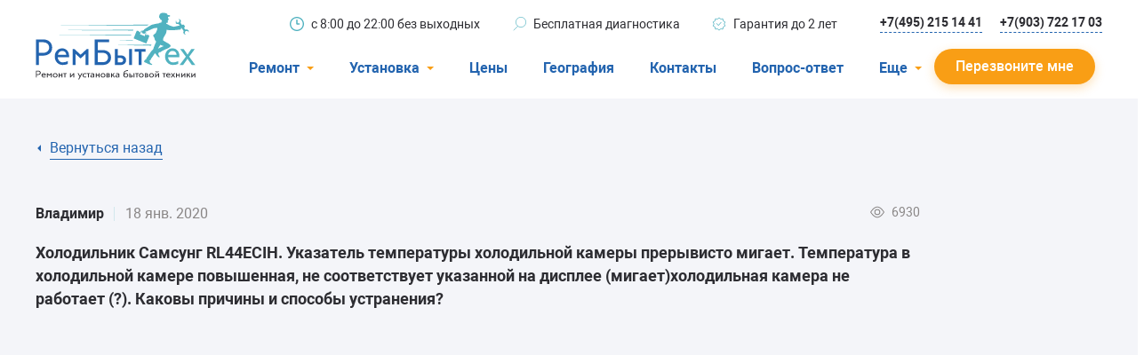

--- FILE ---
content_type: text/html; charset=utf-8
request_url: https://rembitteh.ru/ask-answer/107362/
body_size: 16652
content:
<!DOCTYPE html>
<html lang="ru">
<head>
    <meta charset="utf-8" />
    <meta name="viewport" content="width=device-width, initial-scale=1.0" />
    <title>Холодильник Samsung RL-44 ECIH мигает индикатор температуры холодильника, температура повышена. Что могло произойти? | РемБытТех</title>
    <meta name="keywords" content="" />
    <meta name="description" content="Владимир, добрый вечер. Samsung RL-44 ECIH - двухкамерный холодильник, с электронным управлением, с одним компрессором и системой Full No Frost. Мигание темпера..." />
    <meta property="og:title" content="Холодильник Samsung RL-44 ECIH мигает индикатор температуры холодильника, температура повышена. Что могло произойти? | РемБытТех">
    <meta property="og:type" content="website">
    <meta property="og:url" content="https://rembitteh.ru/ask-answer/107362/">
    <meta property="og:image" content="https://files.rembitteh.ru/static/logo/logo.png">
    <meta property="og:description" content="Владимир, добрый вечер. Samsung RL-44 ECIH - двухкамерный холодильник, с электронным управлением, с одним компрессором и системой Full No Frost. Мигание темпера...">
    <meta property="og:site_name" content="РемБытТех">
    <link rel="apple-touch-icon" sizes="180x180" href="https://files.rembitteh.ru/static/favicon/favicon_180.png">
    <link rel="icon" type="image/png" sizes="32x32" href="https://files.rembitteh.ru/static/favicon/favicon_32.png">
    <link rel="icon" type="image/png" sizes="16x16" href="https://files.rembitteh.ru/static/favicon/favicon_16.png">
    <link rel="icon" type="image/png" sizes="120x120" href="https://files.rembitteh.ru/static/favicon/favicon_120.png">
    <link rel="shortcut icon" href="https://files.rembitteh.ru/static/favicon/favicon.ico">
    <link rel="preload" href="/dist/fonts/roboto/Roboto.woff2" as="font" type="font/woff2" crossorigin="anonymous" />
    <link rel="preload" href="/dist/fonts/roboto/Robotobold.woff2" as="font" type="font/woff2" crossorigin="anonymous" />
    <link rel="preload" href="/dist/fonts/roboto/Robotomedium.woff2" as="font" type="font/woff2" crossorigin="anonymous" />
    <link rel="preload" href="/dist/style/main.css" as="style" />
    <link rel="preload" href="/dist/js/main.js" as="script" />
    <link rel="stylesheet" href="/dist/style/main.css" />
    
        <link rel="canonical" href="https://rembitteh.ru/ask-answer/107362/" />
    
    <script type="application/ld+json">
        {"@context":"https://schema.org","@type":"WebPage","name":"Холодильник Samsung RL-44 ECIH мигает индикатор температуры холодильника, температура повышена. Что могло произойти?","url":"https://rembitteh.ru/ask-answer/107362/","dateCreated":"2020-01-18","dateModified":"2021-05-02"}
    </script>


    
    <script type="application/ld+json">
        {"@context":"https://schema.org","@type":"QAPage","mainEntity":{"@type":"Question","name":"Холодильник Samsung RL-44 ECIH мигает индикатор температуры холодильника, температура повышена. Что могло произойти?","author":{"@type":"Person","name":"Владимир"},"comment":[{"@type":"Comment","@id":"https://rembitteh.ru/ask-answer/107362/#365191","creator":{"@type":"Person","name":"Буба"},"dateCreated":"2021-04-30","text":"Здравствуйте! Самостоятельно можно найти эти датчики? Есть возможность сброса кода ошибки? Спасибо!"},{"@type":"Comment","@id":"https://rembitteh.ru/ask-answer/107362/#365192","creator":{"@type":"Person","name":"Мастер"},"dateCreated":"2021-04-30","text":"Буба, сброса ошибок нет. Датчики можно и самому диагностировать и, при желании, заменить.","upvoteCount":0},{"@type":"Comment","@id":"https://rembitteh.ru/ask-answer/107362/#365193","creator":{"@type":"Person","name":"Буба"},"dateCreated":"2021-05-02","text":"Каким образом? Я Вам не конкурент, живу в Казахстане. Холодильник мой. Просто Прошу помочь."},{"@type":"Comment","@id":"https://rembitteh.ru/ask-answer/107362/#365194","creator":{"@type":"Person","name":"Мастер"},"dateCreated":"2021-05-02","text":"Снимаете датчики, измеряете их сопротивление и, при неисправности, заменяете датчики на новые.","upvoteCount":0}],"dateCreated":"2020-01-18","text":"Холодильник Самсунг RL44ECIH. Указатель температуры холодильной камеры прерывисто мигает. Температура в холодильной камере повышенная, не соответствует указанной на дисплее (мигает)холодильная камера не работает (?). Каковы причины и способы устранения?","acceptedAnswer":{"@type":"Answer","url":"https://rembitteh.ru/ask-answer/107362/#365190","author":{"@type":"Person","@id":"https://rembitteh.ru/masters/shainoga_s/","name":"Сергей Шайнога","image":{"@type":"ImageObject","url":"//files.rembitteh.ru/static/new/design/masters/shainoga_s.jpg","caption":"Сергей Шайнога"},"url":"https://rembitteh.ru/masters/shainoga_s/"},"dateCreated":"2020-01-18","text":"Владимир, добрый вечер. Samsung RL-44 ECIH - двухкамерный холодильник, с электронным управлением, с одним компрессором и системой Full No Frost. Мигание температуры указывает, что в камере повышена температура. Это может быть из за частого открытия двери, из за загрузки свежих продуктов, недавно включили, а так же из за поломок. Причиной повышения температуры в холодильной камере, может быть: поломка датчика температуры холодильной камеры, неисправность мотора-вентилятора, поломка в системе оттайки испарителя (датчик оттайки, плавкий предохранитель или нагреватель оттайки), неисправность в плате управления.","upvoteCount":0},"answerCount":1,"downvoteCount":11,"upvoteCount":5}}
    </script>



    

<!-- counter head -->
<link rel="dns-prefetch" href="//mc.yandex.ru/">
<link rel="dns-prefetch" href="//www.google.com/">
<link rel="dns-prefetch" href="//google.com/">
<link rel="dns-prefetch" href="//api-maps.yandex.ru/">
<meta name="google-site-verification" content="7N_-l19ZTpdeQE0Pp1QHMnv2lXMs0l1ISIQp9SJFz24" />
</head>
<body>
    

<!-- counter body -->
<!-- Y counter -->

<!-- /Y counter -->
<div class="ym-counter" data-id="11483296"></div>
    
<header class="header js-header">
    <div class="header__wrapper js-header-wrapper">
        <div class="container">
            <div class="header__row">
                <!--  Button-phone-->
                <div class="header__button-phone button-phone">
                    
<a href="tel:+74952151441" title="Позвонить"> <svg class="button-phone__icon"> <use xlink:href="/dist/img/icons.svg#icon_phone"></use> </svg> </a>
                </div>
                <!--  LOGO-->
                <div class="header__logo">
                    
<a href="/" class="logo">
    <svg class="logo__icon">
        <use xlink:href="/dist/img/icons.svg#icon_logo"></use>
    </svg>
    <svg class="logo__icon-big">
        <use xlink:href="/dist/img/icons.svg#icon_logo-big"></use>
    </svg>
</a>
                </div>
                <!--  TOP INFO-->
                <div class="header__info-about">
                    
<ul class="info-about">
    <li class="info-about__item">
        <svg class="info-about__item-icon">
            <use xlink:href="/dist/img/icons.svg#icon_clock"></use>
        </svg>
        <span>с&nbsp;8:00 до&nbsp;22:00 без выходных</span>
    </li>
    <li class="info-about__item">
        <svg class="info-about__item-icon">
            <use xlink:href="/dist/img/icons.svg#icon_search"></use>
        </svg>
        <span>Бесплатная диагностика</span>
    </li>
    <li class="info-about__item">
        <svg class="info-about__item-icon">
            <use xlink:href="/dist/img/icons.svg#icon_warranty"></use>
        </svg>
        <span>Гарантия до 2 лет</span>
    </li>
</ul>
                </div>
                <!--  PHONE LINKS-->
                <div class="header__links-phone">
                    
<a href="tel:+74952151441" class="header__link link link--dashed link--blue-border">+7(495) 215 14 41</a>
<a href="tel:+79037221703" class="header__link link link--dashed link--blue-border">+7(903) 722 17 03</a>
                </div>
                <!-- MOBILE-MENU-->
                <div class="header__mobile-menu mobile-menu js-mobile-menu">
                    <button type="button" class="mobile-menu__button js-btn-menu" title="Меню">
                        <span class="mobile-menu__button-inner">
                            <span></span>
                            <span></span>
                            <span></span>
                        </span>
                    </button>
                    <div class="mobile-menu__menu">
                        <div class="mobile-menu__inner">
                            <ul class="mobile-menu__list menu-accordion menu-accordion--header js-accordion">
                                    <li class="mobile-menu__menu-item mobile-menu__menu-item--under menu-accordion__item js-accordion__item">
                                        <span class="menu-accordion__label">Ремонт</span>
                                        <div class="menu-accordion__container js-accordion-container">
                                            <ul class="menu js-accordion-container-wrapper">
                                                    <li class="menu__item">
                                                        <a href="/uslugi/remont-holodilnikov/" class="link menu__link">Холодильники</a>
                                                    </li>
                                                    <li class="menu__item">
                                                        <a href="/uslugi/remont-stiralnih-mashin/" class="link menu__link">Стиральные машины</a>
                                                    </li>
                                                    <li class="menu__item">
                                                        <a href="/uslugi/remont-posudomoechnyh-mashin/" class="link menu__link">Посудомоечные машины</a>
                                                    </li>
                                                    <li class="menu__item">
                                                        <a href="/uslugi/remont-televizorov/" class="link menu__link">Телевизоры</a>
                                                    </li>
                                                    <li class="menu__item">
                                                        <a href="/uslugi/ustanovka-i-remont-konditsionerov/" class="link menu__link">Кондиционеры</a>
                                                    </li>
                                                    <li class="menu__item">
                                                        <a href="/uslugi/remont-varochnyh-panelej/" class="link menu__link">Варочные панели</a>
                                                    </li>
                                                    <li class="menu__item">
                                                        <a href="/uslugi/remont-electroplit/" class="link menu__link">Электроплиты</a>
                                                    </li>
                                                    <li class="menu__item">
                                                        <a href="/uslugi/remont-duhovyh-shkafov/" class="link menu__link">Духовные шкафы</a>
                                                    </li>
                                                    <li class="menu__item">
                                                        <a href="/uslugi/remont-morozilnyh-kamer/" class="link menu__link">Морозильные камеры</a>
                                                    </li>
                                                    <li class="menu__item">
                                                        <a href="/uslugi/remont-sushilnyh-mashin/" class="link menu__link">Сушильные машины</a>
                                                    </li>
                                            </ul>
                                        </div>
                                    </li>
                                    <li class="mobile-menu__menu-item mobile-menu__menu-item--under menu-accordion__item js-accordion__item">
                                        <span class="menu-accordion__label">Установка</span>
                                        <div class="menu-accordion__container js-accordion-container">
                                            <ul class="menu js-accordion-container-wrapper">
                                                    <li class="menu__item">
                                                        <a href="/uslugi/ustanovka-stiralnyh-mashin/" class="link menu__link">Стиральные машины</a>
                                                    </li>
                                                    <li class="menu__item">
                                                        <a href="/uslugi/ustanovka-posudomoechnyh-mashin/" class="link menu__link">Посудомоечные машины</a>
                                                    </li>
                                                    <li class="menu__item">
                                                        <a href="/uslugi/ustanovka-konditsionerov/" class="link menu__link">Кондиционеры</a>
                                                    </li>
                                            </ul>
                                        </div>
                                    </li>
                                    <li class="mobile-menu__menu-item menu-accordion__item">
                                        <a href="/price/" class="menu-accordion__label">Цены</a>
                                    </li>
                                    <li class="mobile-menu__menu-item menu-accordion__item">
                                        <a href="/geografiya/" class="menu-accordion__label">География</a>
                                    </li>
                                    <li class="mobile-menu__menu-item menu-accordion__item">
                                        <a href="/contacts/" class="menu-accordion__label">Контакты</a>
                                    </li>
                                    <li class="mobile-menu__menu-item menu-accordion__item">
                                        <a href="/ask-answer/" class="menu-accordion__label">Вопрос-ответ</a>
                                    </li>
                                        <li class="mobile-menu__menu-item menu-accordion__item">
                                            <a href="/o-kompanii/" class="menu-accordion__label">О компании</a>
                                        </li>
                                        <li class="mobile-menu__menu-item menu-accordion__item">
                                            <a href="/warranty/" class="menu-accordion__label">Гарантийный случай</a>
                                        </li>
                                        <li class="mobile-menu__menu-item menu-accordion__item">
                                            <a href="/otzivi-i-predlojeniya/" class="menu-accordion__label">Отзывы</a>
                                        </li>
                                        <li class="mobile-menu__menu-item menu-accordion__item">
                                            <a href="/masters/" class="menu-accordion__label">Мастера</a>
                                        </li>
                                        <li class="mobile-menu__menu-item menu-accordion__item">
                                            <a href="/blog/" class="menu-accordion__label">Блог</a>
                                        </li>
                                        <li class="mobile-menu__menu-item menu-accordion__item">
                                            <a href="/vakansii/" class="menu-accordion__label">Вакансии</a>
                                        </li>
                                        <li class="mobile-menu__menu-item menu-accordion__item">
                                            <a href="/manuals/" class="menu-accordion__label">Инструкции</a>
                                        </li>
                            </ul>
                            <div class="mobile-menu__links">
                                
<a href="tel:+74952151441" class="mobile-menu__link">(495) 215 14 41</a> <a href="tel:+79037221703" class="mobile-menu__link">(903) 722 17 03</a>
                            </div>
                        </div>
                    </div>
                </div>
                <!--MENU-->
                <div class="header__menu">
                    <nav class="nav-menu">
                        <ul class="nav-menu__list">
                                <li class="nav-menu__item nav-menu__item--under">
                                    <div class="nav-menu__item-header">
                                        <span>Ремонт</span>
                                        <svg class="nav-menu__item-icon">
                                            <use xlink:href="/dist/img/icons.svg#icon_triangle"></use>
                                        </svg>
                                    </div>
                                    <div class="nav-menu__inner">
                                        <ul>
                                                <li>
                                                    <a href="/uslugi/remont-holodilnikov/">Холодильники</a>
                                                </li>
                                                <li>
                                                    <a href="/uslugi/remont-stiralnih-mashin/">Стиральные машины</a>
                                                </li>
                                                <li>
                                                    <a href="/uslugi/remont-posudomoechnyh-mashin/">Посудомоечные машины</a>
                                                </li>
                                                <li>
                                                    <a href="/uslugi/remont-televizorov/">Телевизоры</a>
                                                </li>
                                                <li>
                                                    <a href="/uslugi/ustanovka-i-remont-konditsionerov/">Кондиционеры</a>
                                                </li>
                                                <li>
                                                    <a href="/uslugi/remont-varochnyh-panelej/">Варочные панели</a>
                                                </li>
                                                <li>
                                                    <a href="/uslugi/remont-electroplit/">Электроплиты</a>
                                                </li>
                                                <li>
                                                    <a href="/uslugi/remont-duhovyh-shkafov/">Духовные шкафы</a>
                                                </li>
                                                <li>
                                                    <a href="/uslugi/remont-morozilnyh-kamer/">Морозильные камеры</a>
                                                </li>
                                                <li>
                                                    <a href="/uslugi/remont-sushilnyh-mashin/">Сушильные машины</a>
                                                </li>
                                        </ul>
                                    </div>
                                </li>
                                <li class="nav-menu__item nav-menu__item--under">
                                    <div class="nav-menu__item-header">
                                        <span>Установка</span>
                                        <svg class="nav-menu__item-icon">
                                            <use xlink:href="/dist/img/icons.svg#icon_triangle"></use>
                                        </svg>
                                    </div>
                                    <div class="nav-menu__inner">
                                        <ul>
                                                <li>
                                                    <a href="/uslugi/ustanovka-stiralnyh-mashin/">Стиральные машины</a>
                                                </li>
                                                <li>
                                                    <a href="/uslugi/ustanovka-posudomoechnyh-mashin/">Посудомоечные машины</a>
                                                </li>
                                                <li>
                                                    <a href="/uslugi/ustanovka-konditsionerov/">Кондиционеры</a>
                                                </li>
                                        </ul>
                                    </div>
                                </li>
                                <li class="nav-menu__item">
                                    <div class="nav-menu__item-header">
                                        <a href="/price/">Цены</a>
                                    </div>
                                </li>
                                <li class="nav-menu__item">
                                    <div class="nav-menu__item-header">
                                        <a href="/geografiya/">География</a>
                                    </div>
                                </li>
                                <li class="nav-menu__item">
                                    <div class="nav-menu__item-header">
                                        <a href="/contacts/">Контакты</a>
                                    </div>
                                </li>
                                <li class="nav-menu__item">
                                    <div class="nav-menu__item-header">
                                        <a href="/ask-answer/">Вопрос-ответ</a>
                                    </div>
                                </li>
                                <li class="nav-menu__item nav-menu__item--under">
                                    <div class="nav-menu__item-header">
                                        <span>Еще</span>
                                        <svg class="nav-menu__item-icon">
                                            <use xlink:href="/dist/img/icons.svg#icon_triangle"></use>
                                        </svg>
                                    </div>
                                    <div class="nav-menu__inner">
                                        <ul>
                                                <li>
                                                    <a href="/o-kompanii/">О компании</a>
                                                </li>
                                                <li>
                                                    <a href="/warranty/">Гарантийный случай</a>
                                                </li>
                                                <li>
                                                    <a href="/otzivi-i-predlojeniya/">Отзывы</a>
                                                </li>
                                                <li>
                                                    <a href="/masters/">Мастера</a>
                                                </li>
                                                <li>
                                                    <a href="/blog/">Блог</a>
                                                </li>
                                                <li>
                                                    <a href="/vakansii/">Вакансии</a>
                                                </li>
                                                <li>
                                                    <a href="/manuals/">Инструкции</a>
                                                </li>
                                        </ul>
                                    </div>
                                </li>
                        </ul>
                    </nav>
                </div>
                <div class="header__text">
                    
<span>с&nbsp;8:00 до&nbsp;22:00</span> <span>без выходных</span>
                </div>
                <a href="#call-back-popup" class="js-popup-btn header__button btn btn--orange"><span class="btn__text">Перезвоните мне</span></a>
            </div>
        </div>
    </div>

    
<noindex>
<div class="display-none">
    <div id="call-back-popup" class="pop-up js-pop-up">
        <div class="pop-up__wrapper">
            <button type="button" class="pop-up__btn-close js-pop-up-close mfp-close">
                <svg class="pop-up__icon-close">
                    <use xlink:href="/dist/img/icons.svg#icon_close"></use>
                </svg>
            </button>
            <div class="pop-up__container">
                <div class="pop-up__top">
                    <div class="pop-up__title h1">Перезвоните мне</div>
                    <p class="pop-up__text">Для жителей Москвы и Московской области</p>
                    <p class="pop-up__text">Отправляя заявку онлайн, вы&nbsp;получаете скидку&nbsp;10% на&nbsp;ремонт</p>
                </div>
                <div class="form form--query-repairs">
                    <form id="call-request-form" action="/api/CallRequest/Create/" method="post">
                        <div class="form__item">
                            <label class="form__label">
                                <span>Ваше имя</span>
                                <input id="call-request-name" type="text" class="form__input" name="Name" />
                                <span class="form__prompt">Тект ошибки</span>
                            </label>
                        </div>
                        <div class="form__item">
                            <label class="form__label required">
                                <span>Ваш телефон</span>
                                <input id="call-request-phone" type="text" class="form__input js-phone" name="Phone" required />
                                <span class="form__prompt">Тект ошибки</span>
                            </label>
                            <div class="form__note">Чтобы мы&nbsp;могли с&nbsp;вами связаться</div>
                        </div>
                        <div class="form__buttons">
                            <button id="call-request-button" class="btn btn--blue form__button" type="button">Отправить</button>
                            <div class="form__note">
                                Нажимая на&nbsp;кнопку, я&nbsp;даю <a href="/soglasie-na-obrabotku-personalnyh-dannyh/" class="link link--blue">согласие на&nbsp;обработку своих персональных данных</a>
                            </div>
                        </div>
                    <input name="__RequestVerificationToken" type="hidden" value="CfDJ8ISAWRynPndCsKdMlLYu2PcCyLARrGkW37I29B1h92u1YMBLrHDbTxHAj_IHGyksmTo-Z2Qw1ozdsZcZRzuV9sToKPD7i-sVkTEHEZGodxI_16O0nzb7W8X4Ma5SNuY-hGsHYBQ8o_BBZTqf5ODsQBI" /></form>
                </div>
            </div>
        </div>
    </div>
    <div id="callback-popup-msg" class="pop-up js-pop-up ">
        <div class="pop-up__wrapper">
            <button type="button" class="pop-up__btn-close js-pop-up-close mfp-close">
                <svg class="pop-up__icon-close">
                    <use xlink:href="/dist/img/icons.svg#icon_close"></use>
                </svg>
            </button>
            <div class="pop-up__container">
                <div class="pop-up__top">
                    <div class="pop-up__title h1">Ваша заявка отправлена!</div>
                    <p class="pop-up__text">В течение 15 минут менеджер свяжется с Вами.</p>
                </div>
            </div>
        </div>
    </div>
</div>
</noindex>
</header>

    <main class="main main--gray-bg">
        


        <div>
            
<div class="section section--radius-top">
    <div class="section__inner">
        <div class="container">
            <div class="container-small">
                <div class="question-detail">
                    <div class="breadcrumbs breadcrumbs--back">
                        <ul class="breadcrumbs__list">
                            <li class="breadcrumbs__item">
                                <a href="javascript:history.back()" class="breadcrumbs__link">
                                    <svg class="breadcrumbs__link-icon">
                                        <use xlink:href="/dist/img/icons.svg#icon_triangle"></use>
                                    </svg>
                                    <span>Вернуться назад</span>
                                </a>
                            </li>
                        </ul>
                    </div>
                    <ul class="comments-list js-zoom-gallery-comment">
                        <li class="comments-list__item">
                            <div class="comment">
                                <div class="comment__top">
                                    <span class="comment__name">Владимир</span>
                                    <span class="comment__date">18 янв. 2020</span>
                                    <div class="comment__views">
                                        <div class="views">
                                            <svg class="views__icon">
                                                <use xlink:href="/dist/img/icons.svg#icon_eye"></use>
                                            </svg>
                                            <div class="views__amount">6930</div>
                                        </div>
                                    </div>
                                </div>
                                <div class="comment__text">
                                    <strong>Холодильник Самсунг RL44ECIH. Указатель температуры холодильной камеры прерывисто мигает. Температура в холодильной камере повышенная, не соответствует указанной на дисплее (мигает)холодильная камера не работает (?). Каковы причины и способы устранения?</strong>
                                </div>
                                    <div class="comment__videos">
                                                <div class="comment__video">
                                                    <iframe style="max-width: 600px; height: 400px" src="https://www.youtube.com/embed/MHYuj0vESRQ" frameborder="0" allow="accelerometer; autoplay; clipboard-write; encrypted-media; gyroscope; picture-in-picture" allowfullscreen></iframe>
                                                </div>
                                    </div>
                            </div>
                                <div class="question-detail__author">
                                    <div class="author-answer">Отвечает мастер: </div>
                                    <div class="author-description">
                                        <div class="master-item__row">
                                            <div class="master-item__image">
                                                <img data-src="//files.rembitteh.ru/static/new/design/masters/shainoga_s.jpg" alt="">
                                            </div>
                                        </div>
                                        <div class="master-item__description">
                                            <div class="master-item__info">
                                                <div class="master-item__name h3">Шайнога Сергей</div>
                                            </div>
                                            <div class="master-item__qualification">Холодильники, морозильные камеры</div>
                                            <div class="master-item__row">
                                                    <span>Стаж: 11 лет, из них в РемБытТех - 6 лет</span>
                                            </div>
                                        </div>
                                    </div>
                                </div>
                            
<ul class="comments-list">
        <li class="comments-list__item">
            
<div class="comment comment--master" id="365190">
    <div class="comment__top">
            <div class="comment__avatar">
                    <img data-src="/dist/img/picture/master-avatar.svg" alt="" />
            </div>
                <span class="comment__name">Ответ мастера</span>
    </div>
    <div class="comment__text">
Владимир, добрый вечер.<br/><strong>Samsung RL-44 ECIH</strong> - двухкамерный холодильник, с электронным управлением, с одним компрессором и системой Full No Frost. Мигание температуры указывает, что в камере повышена температура. Это может быть из за частого открытия двери, из за загрузки свежих продуктов, недавно включили, а так же из за поломок. Причиной повышения температуры в холодильной камере, может быть:<br/><ul><li>поломка датчика температуры холодильной камеры, </li><li>неисправность мотора-вентилятора, </li><li>поломка в системе оттайки испарителя (датчик оттайки, плавкий предохранитель или нагреватель оттайки), </li><li>неисправность в плате управления.</li></ul>    </div>
            <div class="comment__actions">
                <a href="#pop-up-answer" class="js-popup-btn comment__answer" data-comment-id="365190">Ответить</a>
                <button class="btn btn--like like js-like-comment" data-comment-id="365190" data-user-likes="0">
                    <svg class="like__icon">
                        <use xlink:href="/dist/img/icons.svg#icon_like"></use>
                    </svg>
                    <span class="like__amount js-like-amount" data-amount="0">0</span>
                </button>
            </div>
</div>

        </li>
        <li class="comments-list__item">
            
<div class="comment " id="365191">
    <div class="comment__top">
            <span class="comment__name">Буба</span>
            <span class="comment__date">30 апр. 2021</span>
    </div>
    <div class="comment__text">
Здравствуйте! Самостоятельно можно найти эти датчики? Есть возможность сброса кода ошибки? Спасибо!    </div>
</div>
    <ul class="comments-list">
            <li class="comments-list__item">
                
<div class="comment comment--master" id="365192">
    <div class="comment__top">
            <div class="comment__avatar">
                    <img data-src="/dist/img/picture/master-avatar.svg" alt="" />
            </div>
                <span class="comment__name">Ответ мастера</span>
    </div>
    <div class="comment__text">
Буба, сброса ошибок нет. Датчики можно и самому диагностировать и, при желании, заменить.    </div>
            <div class="comment__actions">
                <a href="#pop-up-answer" class="js-popup-btn comment__answer" data-comment-id="365192">Ответить</a>
                <button class="btn btn--like like js-like-comment" data-comment-id="365192" data-user-likes="0">
                    <svg class="like__icon">
                        <use xlink:href="/dist/img/icons.svg#icon_like"></use>
                    </svg>
                    <span class="like__amount js-like-amount" data-amount="0">0</span>
                </button>
            </div>
</div>

            </li>
    </ul>

        </li>
        <li class="comments-list__item">
            
<div class="comment " id="365193">
    <div class="comment__top">
            <span class="comment__name">Буба</span>
            <span class="comment__date">02 мая 2021</span>
    </div>
    <div class="comment__text">
Каким образом? Я Вам не конкурент, живу в Казахстане. Холодильник мой. Просто Прошу помочь.    </div>
</div>
    <ul class="comments-list">
            <li class="comments-list__item">
                
<div class="comment comment--master" id="365194">
    <div class="comment__top">
            <div class="comment__avatar">
                    <img data-src="/dist/img/picture/master-avatar.svg" alt="" />
            </div>
                <span class="comment__name">Ответ мастера</span>
    </div>
    <div class="comment__text">
Снимаете датчики, измеряете их сопротивление и, при неисправности, заменяете датчики на новые.    </div>
            <div class="comment__actions">
                <a href="#pop-up-answer" class="js-popup-btn comment__answer" data-comment-id="365194">Ответить</a>
                <button class="btn btn--like like js-like-comment" data-comment-id="365194" data-user-likes="0">
                    <svg class="like__icon">
                        <use xlink:href="/dist/img/icons.svg#icon_like"></use>
                    </svg>
                    <span class="like__amount js-like-amount" data-amount="0">0</span>
                </button>
            </div>
</div>

            </li>
    </ul>

        </li>
</ul>

<noindex>
<div class="display-none">
    <div id="pop-up-comment" class="pop-up pop-up--comment js-pop-up">
        <div class="pop-up__wrapper">
            <button type="button" class="pop-up__btn-close js-pop-up-close mfp-close">
                <svg class="pop-up__icon-close">
                    <use xlink:href="/dist/img/icons.svg#icon_close"></use>
                </svg>
            </button>
            <div class="pop-up__container">
                <div class="pop-up__top">
                    <div class="pop-up__title h3">Ваш комментарий</div>
                </div>
                <form class="form" method="post" id="comment-create-form" action="/api/Comment/Create/">
                    <input type="hidden" name="PageId" />
                    <input type="hidden" name="QuestionId" value="107362" />
                    <input type="hidden" name="ReviewId" />
                    <div class="form__item">
                        <label class="form__label form__label--black">
                            <span>Комментарий или вопрос</span>
                            <textarea required class="form__input form__input--textarea form__input--double-height" name="Text" minlength="20"
                                      placeholder="Пожалуйста, укажите марку и, по возможности, модель техники. Подробно опишите неисправности, чтобы мастер мог ответить."></textarea>
                            <span class="form__prompt"></span>
                        </label>
                    </div>
                    <div class="form__item">
                        <div class="dropzone">
                            <div class="dropzone_preview"></div>
                            <div class="dropzone_loading">
                                Загрузка файлов...
                            </div>
                            <button type="button" class="btn btn--border dz-message dropzone__button-add" data-dz-message>
                                <svg class="btn__btn-icon">
                                    <use xlink:href="/dist/img/icons.svg#icon_clip"></use>
                                </svg>
                                <span>Прикрепить фото/видео</span>
                            </button>
                        </div>
                    </div>
                    <div class="form__item">
                        <label class="form__label form__label--black">
                            <span>Ваше имя</span>
                            <input type="text" class="form__input" name="Name" />
                            <span class="form__prompt"></span>
                        </label>
                    </div>
                    <div class="form__item">
                        <label class="form__label form__label--black">
                            <span>E-mail</span>
                            <input type="email" class="form__input" name="Email" />
                            <span class="form__prompt"></span>
                        </label>
                        <div class="form__note">Чтобы мы выслали вам уведомление об ответе мастера</div>
                    </div>
                    <div class="form__buttons">
                        <button id="comment-create-button" class="btn btn--blue form__button js-form-button" type="button">Отправить</button>
                        <div class="form__note">
                            Нажимая на кнопку, я даю<br />
                            <a href="/soglasie-na-obrabotku-personalnyh-dannyh/" class="link link--blue">согласие на обработку своих персональных данных</a>
                        </div>
                    </div>
                <input name="__RequestVerificationToken" type="hidden" value="CfDJ8ISAWRynPndCsKdMlLYu2PcCyLARrGkW37I29B1h92u1YMBLrHDbTxHAj_IHGyksmTo-Z2Qw1ozdsZcZRzuV9sToKPD7i-sVkTEHEZGodxI_16O0nzb7W8X4Ma5SNuY-hGsHYBQ8o_BBZTqf5ODsQBI" /></form>
            </div>
        </div>
    </div>
    <div id="pop-up-answer" class="pop-up pop-up--comment js-pop-up">
        <div class="pop-up__wrapper">
            <button type="button" class="pop-up__btn-close js-pop-up-close mfp-close">
                <svg class="pop-up__icon-close">
                    <use xlink:href="/dist/img/icons.svg#icon_close"></use>
                </svg>
            </button>
            <div class="pop-up__container">
                <div class="pop-up__top">
                    <div class="pop-up__title h3">Ответить мастеру</div>
                </div>
                <form class="form" method="post" id="comment-answer-create-form" action="/api/Comment/Create/">
                    <input type="hidden" name="PageId" />
                    <input type="hidden" name="QuestionId" value="107362" />
                    <input type="hidden" name="ReviewId" />
                    <input type="hidden" id="answer-parent-id" name="ParentId" value="" />
                    <div class="form__item">
                        <label class="form__label form__label--black">
                            <span>Комментарий или вопрос</span>
                            <textarea required class="form__input form__input--textarea form__input--double-height" name="Text" minlength="20"
                                      placeholder="Пожалуйста, укажите марку и, по возможности, модель техники. Подробно опишите неисправности, чтобы мастер мог ответить."></textarea>
                            <span class="form__prompt">Тект ошибки</span>
                        </label>
                    </div>
                    <div class="form__item">
                        <div class="dropzone">
                            <div class="dropzone_preview"></div>
                            <div class="dropzone_loading">
                                Загрузка файлов...
                            </div>
                            <button type="button" class="btn btn--border dz-message dropzone__button-add" data-dz-message>
                                <svg class="btn__btn-icon">
                                    <use xlink:href="/dist/img/icons.svg#icon_clip"></use>
                                </svg>
                                <span>Прикрепить фото/видео</span>
                            </button>
                        </div>
                    </div>
                    <div class="form__item">
                        <label class="form__label form__label--black">
                            <span>Ваше имя</span>
                            <input type="text" class="form__input" name="Name" />
                            <span class="form__prompt">Тект ошибки</span>
                        </label>
                    </div>
                    <div class="form__item">
                        <label class="form__label form__label--black">
                            <span>E-mail</span>
                            <input type="email" class="form__input" name="Email" />
                            <span class="form__prompt">Тект ошибки</span>
                        </label>
                        <div class="form__note">Чтобы мы выслали вам уведомление об ответе мастера</div>
                    </div>
                    <div class="form__buttons">
                        <button id="comment-answer-create-button" class="btn btn--blue form__button js-form-button" type="button">Отправить</button>
                        <div class="form__note">
                            Нажимая на кнопку, я даю<br />
                            <a href="/soglasie-na-obrabotku-personalnyh-dannyh/" class="link link--blue">согласие на обработку своих персональных данных</a>
                        </div>
                    </div>
                <input name="__RequestVerificationToken" type="hidden" value="CfDJ8ISAWRynPndCsKdMlLYu2PcCyLARrGkW37I29B1h92u1YMBLrHDbTxHAj_IHGyksmTo-Z2Qw1ozdsZcZRzuV9sToKPD7i-sVkTEHEZGodxI_16O0nzb7W8X4Ma5SNuY-hGsHYBQ8o_BBZTqf5ODsQBI" /></form>
            </div>
        </div>
    </div>
</div>
</noindex>
                        </li>
                    </ul>
                    <div class="question-detail__bottom">
                        <div class="question-detail__row">
                            <div class="question-detail__tags">
                                <div class="tags">
                                    <div class="tags__tags">Тэги:</div>
                                        <a class="tags__item" href="/ask-answer/?ApplianceType=0">Холодильники</a>
                                        <a class="tags__item" href="/ask-answer/?BrandId=4">Samsung</a>
                                </div>
                            </div>
                            <div class="question-detail__help">
                                <div class="help js-help-review">
                                        <div class="help__question">Ответ мастера помог?</div>
                                        <button type="button" class="help__btn help__btn--yes js-question-review" data-helpful="true" data-question-id="107362" data-user-reviews="0">
                                            <span class="help__btn-text">Да</span>
                                            <span class="help__btn-amount js-question-helpful" data-amount="5">5</span>
                                        </button>
                                        <button type="button" class="help__btn help__btn--not js-question-review" data-helpful="false" data-question-id="107362" data-user-reviews="0">
                                            <span class="help__btn-text">Нет</span>
                                            <span class="help__btn-amount js-question-helpful" data-amount="11">11</span>
                                        </button>
                                </div>
                            </div>
                        </div>
                        <div class="question-detail__row">
                            <div class="question-detail__rating js-question-rating" id="question-rating" data-question-id="107362" data-question-ratings="0">
                                <div class="rating-form-wrapper">
                                    <div class="rating-form-wrapper__row">
                                        <div class="rating-form-wrapper__text">Оцени:</div>
                                        <div class="rating-form js-rating-form">
                                            <input type="radio" id="question-star-5" name="Rating" value="5" class="js-rating-input" />
                                            <label for="question-star-5" title="Оценка «5»" class="rating-form__label js-rating-label">
                                                <svg class="rating-form__icon">
                                                    <use xlink:href="/dist/img/icons.svg#icon_fill-star"></use>
                                                </svg>
                                            </label>
                                            <input type="radio" id="question-star-4" name="Rating" value="4" class="js-rating-input" checked="checked" />
                                            <label for="question-star-4" title="Оценка «4»" class="rating-form__label js-rating-label">
                                                <svg class="rating-form__icon">
                                                    <use xlink:href="/dist/img/icons.svg#icon_fill-star"></use>
                                                </svg>
                                            </label>
                                            <input type="radio" id="question-star-3" name="Rating" value="3" class="js-rating-input" />
                                            <label for="question-star-3" title="Оценка «3»" class="rating-form__label js-rating-label">
                                                <svg class="rating-form__icon">
                                                    <use xlink:href="/dist/img/icons.svg#icon_fill-star"></use>
                                                </svg>
                                            </label>
                                            <input type="radio" id="question-star-2" name="Rating" value="2" class="js-rating-input" />
                                            <label for="question-star-2" title="Оценка «2»" class="rating-form__label js-rating-label">
                                                <svg class="rating-form__icon">
                                                    <use xlink:href="/dist/img/icons.svg#icon_fill-star"></use>
                                                </svg>
                                            </label>
                                            <input type="radio" id="question-star-1" name="Rating" value="1" class="js-rating-input" />
                                            <label for="question-star-1" title="Оценка «1»" class="rating-form__label js-rating-label">
                                                <svg class="rating-form__icon">
                                                    <use xlink:href="/dist/img/icons.svg#icon_fill-star"></use>
                                                </svg>
                                            </label>
                                            <div class="rating-form__tooltip js-rating-tooltip">Спасибо за вашу оценку!</div>
                                        </div>
                                    </div>
                                        <div class="rating-form-wrapper__note">(в среднем 4,4 на основе 14 голосов)</div>
                                </div>
                            </div>
                            <div class="question-detail__buttons">
                                <a href="#pop-up-comment" data-alt-anchor="#review_anchor" class="js-popup-btn btn btn--blue question-detail__button-write-comment">Написать комментарий</a>
                                <a href="#question-popup" class="js-popup-btn btn btn--border question-detail__button-question" data-questions-link="/ask-answer/">Новый вопрос</a>
                            </div>
                        </div>
                    </div>
                </div>
            </div>
        </div>
    </div>
</div>
<div class="section section--white section--white-radius-top section--last">
    <div class="section__inner">
        <div class="container">
            
<div class="question-popular">
    <h2 class="question-popular__title">Популярные вопросы</h2>
    <div class="question-popular__list">
        <ul class="question-popular-list">
                <li class="question-popular-list__item question-item question-item--questions-page">
                    <a class="question-item__text js-hidden-text" data-sm-height="104" data-md-height="78" data-lg-height="128" href="/ask-answer/99078/">
                        Холодильник Самсунг модель  RL-28FBSW. Что означают слова на английском языкеMID, WARM, COLD?
                    </a>
                    <div class="question-item__row">
                        <div class="question-item__views">
                            <div class="views">
                                <svg class="views__icon">
                                    <use xlink:href="/dist/img/icons.svg#icon_eye"></use>
                                </svg>
                                <div class="views__amount">19552</div>
                            </div>
                        </div>
                            <div class="question-item__rating">
                                <div class="rating">
                                    <svg class="rating__icon">
                                        <use xlink:href="/dist/img/icons.svg#icon_star"></use>
                                    </svg>
                                    <div class="rating__amount">4,5</div>
                                </div>
                            </div>
                    </div>
                </li>
                <li class="question-popular-list__item question-item question-item--questions-page">
                    <a class="question-item__text js-hidden-text" data-sm-height="104" data-md-height="78" data-lg-height="128" href="/ask-answer/28516/">
                        Холодильник приобретён в 2007 г. Морозильная камера находится внизу. В морозилки три ящика. Самый нижний примораживает и его не вытащить. Месяца 3-4 назад размораживали и всё было нормально, но прошло время и вновь стало нижний примораживать и его не вытащить. Модель нашего холодильника - Самсунг RL44QEUS.
        
                    </a>
                    <div class="question-item__row">
                        <div class="question-item__views">
                            <div class="views">
                                <svg class="views__icon">
                                    <use xlink:href="/dist/img/icons.svg#icon_eye"></use>
                                </svg>
                                <div class="views__amount">28060</div>
                            </div>
                        </div>
                            <div class="question-item__rating">
                                <div class="rating">
                                    <svg class="rating__icon">
                                        <use xlink:href="/dist/img/icons.svg#icon_star"></use>
                                    </svg>
                                    <div class="rating__amount">4,6</div>
                                </div>
                            </div>
                    </div>
                </li>
                <li class="question-popular-list__item question-item question-item--questions-page">
                    <a class="question-item__text js-hidden-text" data-sm-height="104" data-md-height="78" data-lg-height="128" href="/ask-answer/67536/">
                        Здравствуйте! У меня холодильник Samsung RL-52 TEBVB  я не знаю как мне уменьшить температуру в холодильнике и морозильной камере. При нажатии температура только становится больше, а в мор.камере наоборот все ниже.
Спасибо заранее за помощь.
                    </a>
                    <div class="question-item__row">
                        <div class="question-item__views">
                            <div class="views">
                                <svg class="views__icon">
                                    <use xlink:href="/dist/img/icons.svg#icon_eye"></use>
                                </svg>
                                <div class="views__amount">39300</div>
                            </div>
                        </div>
                            <div class="question-item__rating">
                                <div class="rating">
                                    <svg class="rating__icon">
                                        <use xlink:href="/dist/img/icons.svg#icon_star"></use>
                                    </svg>
                                    <div class="rating__amount">4,5</div>
                                </div>
                            </div>
                    </div>
                </li>
                <li class="question-popular-list__item question-item question-item--questions-page">
                    <a class="question-item__text js-hidden-text" data-sm-height="104" data-md-height="78" data-lg-height="128" href="/ask-answer/44002/">
                        на панели  холодильника samsung  кнопка SUPER когда ее включать и что это обозначает? На задней стенке стремительно нарастает шуба. Спасибо
                    </a>
                    <div class="question-item__row">
                        <div class="question-item__views">
                            <div class="views">
                                <svg class="views__icon">
                                    <use xlink:href="/dist/img/icons.svg#icon_eye"></use>
                                </svg>
                                <div class="views__amount">13942</div>
                            </div>
                        </div>
                            <div class="question-item__rating">
                                <div class="rating">
                                    <svg class="rating__icon">
                                        <use xlink:href="/dist/img/icons.svg#icon_star"></use>
                                    </svg>
                                    <div class="rating__amount">4,5</div>
                                </div>
                            </div>
                    </div>
                </li>
        </ul>
    </div>
    <div class="question-popular__buttons">
            <a class="btn btn--border" href="/ask-answer/">
                <span class="btn__text">Перейти в раздел</span>
                <svg class="blog-popular__btn-icon">
                    <use xlink:href="/dist/img/icons.svg#icon_arrow-go-big"></use>
                </svg>
            </a>
    </div>
</div>


        </div>
    </div>
</div>

        </div>
    </main>

    
<footer class="footer">
    <div class="container-footer">
        <div class="footer__top">
            
<ul class="social-network">
    <li class="social-network__item">
        <a href="https://www.instagram.com/rembitteh.ru/" class="social-network__link" target="_blank" title="Инстагргам РемБытТех" rel="noopener noreferrer">
            <svg class="social-network__icon" width="22" height="22">
                <use xlink:href="/dist/img/icons.svg#icon_instagram"></use>
            </svg>
        </a>
    </li>
    <li class="social-network__item">
        <a href="https://www.youtube.com/channel/UCA3x7CUFtqBkIujHc9rWotg" class="social-network__link" target="_blank" title="канал YouTube РемБытТех" rel="noopener noreferrer">
            <svg class="social-network__icon" width="22" height="16">
                <use xlink:href="/dist/img/icons.svg#icon_youtube"></use>
            </svg>
        </a>
    </li>
    <li class="social-network__item">
        <a href="https://www.facebook.com/rembitteh.ru/" class="social-network__link" target="_blank" title="группа facebook РемБытТех" rel="noopener noreferrer">
            <svg class="social-network__icon" width="12" height="22">
                <use xlink:href="/dist/img/icons.svg#icon_fb"></use>
            </svg>
        </a>
    </li>
    <li class="social-network__item">
        <a href="https://vk.com/rembittehru" class="social-network__link" target="_blank" title="группа VK РемБытТех" rel="noopener noreferrer">
            <svg class="social-network__icon" width="22" height="13">
                <use xlink:href="/dist/img/icons.svg#icon_vk"></use>
            </svg>
        </a>
    </li>
</ul>
            
<ul class="contacts">
    <li class="contacts__item">
        <svg class="contacts__icon" width="24" height="24">
            <use xlink:href="/dist/img/icons.svg#icon_clock"></use>
        </svg>
        <div class="contacts__text">
            Работаем с 8:00 до 22:00 без выходных
        </div>
    </li>
    <li class="contacts__item contacts__item--phone ">
        <svg class="contacts__icon" width="24" height="24">
            <use xlink:href="/dist/img/icons.svg#icon_phone"></use>
        </svg>
        <div class="contacts__text">
            <a href="tel:+74952151441" class="contacts__link link link--dashed">+7 (495) 215 14 41</a>
            <a href="tel:+79037221703" class="contacts__link link link--dashed">+7 (903) 722 17 03</a>
        </div>

    </li>
    <li class="contacts__item">
        <svg class="contacts__icon" width="24" height="20">
            <use xlink:href="/dist/img/icons.svg#icon_mail"></use>
        </svg>
        <div class="contacts__text">
            <a href="mailto:info@rembitteh.ru" class="contacts__link link">info@rembitteh.ru</a>
        </div>
    </li>
    <li class="contacts__item">
        <svg class="contacts__icon" width="20" height="24">
            <use xlink:href="/dist/img/icons.svg#icon_geo"></use>
        </svg>
        <div class="contacts__text">
            140150, Московская область, Раменский городской округ, рп Быково, Праволинейная улица, 25/1
        </div>
    </li>
</ul>
        </div>
    </div>
    <ul class=" footer__mobile-menu menu-accordion js-accordion ">
                <li class="menu-accordion__item js-accordion__item">
                    <span class="menu-accordion__label">
                        Ремонт
                    </span>
                    <div class="menu-accordion__container js-accordion-container">
                        <ul class="menu js-accordion-container-wrapper">
                                <li class="menu__item">
                                    <a href="/uslugi/remont-holodilnikov/" class="link menu__link">Холодильники</a>
                                </li>
                                <li class="menu__item">
                                    <a href="/uslugi/remont-stiralnih-mashin/" class="link menu__link">Стиральные машины</a>
                                </li>
                                <li class="menu__item">
                                    <a href="/uslugi/remont-posudomoechnyh-mashin/" class="link menu__link">Посудомоечные машины</a>
                                </li>
                                <li class="menu__item">
                                    <a href="/uslugi/remont-televizorov/" class="link menu__link">Телевизоры</a>
                                </li>
                                <li class="menu__item">
                                    <a href="/uslugi/ustanovka-i-remont-konditsionerov/" class="link menu__link">Кондиционеры</a>
                                </li>
                                <li class="menu__item">
                                    <a href="/uslugi/remont-varochnyh-panelej/" class="link menu__link">Варочные панели</a>
                                </li>
                                <li class="menu__item">
                                    <a href="/uslugi/remont-electroplit/" class="link menu__link">Электроплиты</a>
                                </li>
                                <li class="menu__item">
                                    <a href="/uslugi/remont-duhovyh-shkafov/" class="link menu__link">Духовные шкафы</a>
                                </li>
                                <li class="menu__item">
                                    <a href="/uslugi/remont-morozilnyh-kamer/" class="link menu__link">Морозильные камеры</a>
                                </li>
                                <li class="menu__item">
                                    <a href="/uslugi/remont-sushilnyh-mashin/" class="link menu__link">Сушильные машины</a>
                                </li>
                        </ul>
                    </div>
                </li>
                <li class="menu-accordion__item js-accordion__item">
                    <span class="menu-accordion__label">
                        Установка
                    </span>
                    <div class="menu-accordion__container js-accordion-container">
                        <ul class="menu js-accordion-container-wrapper">
                                <li class="menu__item">
                                    <a href="/uslugi/ustanovka-stiralnyh-mashin/" class="link menu__link">Стиральные машины</a>
                                </li>
                                <li class="menu__item">
                                    <a href="/uslugi/ustanovka-posudomoechnyh-mashin/" class="link menu__link">Посудомоечные машины</a>
                                </li>
                                <li class="menu__item">
                                    <a href="/uslugi/ustanovka-konditsionerov/" class="link menu__link">Кондиционеры</a>
                                </li>
                        </ul>
                    </div>
                </li>
                <li class="menu-accordion__item js-accordion__item">
                    <span class="menu-accordion__label">
                        Информация
                    </span>
                    <div class="menu-accordion__container js-accordion-container">
                        <ul class="menu js-accordion-container-wrapper">
                                <li class="menu__item">
                                    <a href="/price/" class="link menu__link">Цены</a>
                                </li>
                                <li class="menu__item">
                                    <a href="/geografiya/" class="link menu__link">География</a>
                                </li>
                                <li class="menu__item">
                                    <a href="/contacts/" class="link menu__link">Контакты</a>
                                </li>
                                <li class="menu__item">
                                    <a href="/ask-answer/" class="link menu__link">Вопрос-ответ</a>
                                </li>
                                <li class="menu__item">
                                    <a href="/o-kompanii/" class="link menu__link">О компании</a>
                                </li>
                                <li class="menu__item">
                                    <a href="/warranty/" class="link menu__link">Гарантийный случай</a>
                                </li>
                                <li class="menu__item">
                                    <a href="/otzivi-i-predlojeniya/" class="link menu__link">Отзывы</a>
                                </li>
                                <li class="menu__item">
                                    <a href="/masters/" class="link menu__link">Мастера</a>
                                </li>
                                <li class="menu__item">
                                    <a href="/blog/" class="link menu__link">Блог</a>
                                </li>
                                <li class="menu__item">
                                    <a href="/vakansii/" class="link menu__link">Вакансии</a>
                                </li>
                                <li class="menu__item">
                                    <a href="/manuals/" class="link menu__link">Инструкции</a>
                                </li>
                        </ul>
                    </div>
                </li>
    </ul>

    <div class="container-footer">
        <div class="footer__bottom">
            <div class="copywriter">
                <div class="copywriter__text">
                    © 2003-2026 Сервис-Центр «РемБытТех»
                    Содержимое сайта не является публичной офертой
                </div>
                <div>
                    <a href="/politika-konfedetsialnosti/" class="copywriter__link link">Политика конфиденциальности</a>
                </div>
                <div>
                    <a href="https://www.ilma-group.ru/" class="copywriter__link link" target="_blank">Поддержка и продвижение – Ilma Group</a>
                </div>
            </div>
            <div class="footer__menu-wrapper">
                        <ul class="footer-menu">
                            <li class="footer-menu__title">
                                Ремонт
                            </li>
                                <li class="footer-menu__item">
                                    <a href="/uslugi/remont-holodilnikov/" class="link footer-menu__link">Холодильники</a>
                                </li>
                                <li class="footer-menu__item">
                                    <a href="/uslugi/remont-stiralnih-mashin/" class="link footer-menu__link">Стиральные машины</a>
                                </li>
                                <li class="footer-menu__item">
                                    <a href="/uslugi/remont-posudomoechnyh-mashin/" class="link footer-menu__link">Посудомоечные машины</a>
                                </li>
                                <li class="footer-menu__item">
                                    <a href="/uslugi/remont-televizorov/" class="link footer-menu__link">Телевизоры</a>
                                </li>
                                <li class="footer-menu__item">
                                    <a href="/uslugi/ustanovka-i-remont-konditsionerov/" class="link footer-menu__link">Кондиционеры</a>
                                </li>
                                <li class="footer-menu__item">
                                    <a href="/uslugi/remont-varochnyh-panelej/" class="link footer-menu__link">Варочные панели</a>
                                </li>
                                <li class="footer-menu__item">
                                    <a href="/uslugi/remont-electroplit/" class="link footer-menu__link">Электроплиты</a>
                                </li>
                                <li class="footer-menu__item">
                                    <a href="/uslugi/remont-duhovyh-shkafov/" class="link footer-menu__link">Духовные шкафы</a>
                                </li>
                                <li class="footer-menu__item">
                                    <a href="/uslugi/remont-morozilnyh-kamer/" class="link footer-menu__link">Морозильные камеры</a>
                                </li>
                                <li class="footer-menu__item">
                                    <a href="/uslugi/remont-sushilnyh-mashin/" class="link footer-menu__link">Сушильные машины</a>
                                </li>
                        </ul>
                        <ul class="footer-menu">
                            <li class="footer-menu__title">
                                Установка
                            </li>
                                <li class="footer-menu__item">
                                    <a href="/uslugi/ustanovka-stiralnyh-mashin/" class="link footer-menu__link">Стиральные машины</a>
                                </li>
                                <li class="footer-menu__item">
                                    <a href="/uslugi/ustanovka-posudomoechnyh-mashin/" class="link footer-menu__link">Посудомоечные машины</a>
                                </li>
                                <li class="footer-menu__item">
                                    <a href="/uslugi/ustanovka-konditsionerov/" class="link footer-menu__link">Кондиционеры</a>
                                </li>
                        </ul>
                        <ul class="footer-menu">
                            <li class="footer-menu__title">
                                Информация
                            </li>
                                <li class="footer-menu__item">
                                    <a href="/price/" class="link footer-menu__link">Цены</a>
                                </li>
                                <li class="footer-menu__item">
                                    <a href="/geografiya/" class="link footer-menu__link">География</a>
                                </li>
                                <li class="footer-menu__item">
                                    <a href="/contacts/" class="link footer-menu__link">Контакты</a>
                                </li>
                                <li class="footer-menu__item">
                                    <a href="/ask-answer/" class="link footer-menu__link">Вопрос-ответ</a>
                                </li>
                                <li class="footer-menu__item">
                                    <a href="/o-kompanii/" class="link footer-menu__link">О компании</a>
                                </li>
                                <li class="footer-menu__item">
                                    <a href="/warranty/" class="link footer-menu__link">Гарантийный случай</a>
                                </li>
                                <li class="footer-menu__item">
                                    <a href="/otzivi-i-predlojeniya/" class="link footer-menu__link">Отзывы</a>
                                </li>
                                <li class="footer-menu__item">
                                    <a href="/masters/" class="link footer-menu__link">Мастера</a>
                                </li>
                                <li class="footer-menu__item">
                                    <a href="/blog/" class="link footer-menu__link">Блог</a>
                                </li>
                                <li class="footer-menu__item">
                                    <a href="/vakansii/" class="link footer-menu__link">Вакансии</a>
                                </li>
                                <li class="footer-menu__item">
                                    <a href="/manuals/" class="link footer-menu__link">Инструкции</a>
                                </li>
                        </ul>
            </div>
            <a href="#query-repairs-popup" class="js-popup-btn btn btn--orange footer__button"><span class="btn__text">Заказать ремонт</span></a>
        </div>
    </div>
    


<noindex>
<div class="display-none">
    <div id="query-repairs-popup" class="pop-up js-pop-up">
        <div class="pop-up__wrapper">
            <button type="button" class="pop-up__btn-close js-pop-up-close mfp-close">
                <svg class="pop-up__icon-close">
                    <use xlink:href="/dist/img/icons.svg#icon_close"></use>
                </svg>
            </button>
            <div class="pop-up__container">
                <div class="pop-up__top">
                    <div class="pop-up__title h1" data-default-title="Заявка на ремонт">Заявка на ремонт</div>
                    <p class="pop-up__text">Для жителей Москвы и Московской области</p>
                    <p class="pop-up__text">Отправляя заявку онлайн, вы получаете скидку 10% на работу мастера</p>
                </div>
                <div class="form form--query-repairs">
                    <form id="repair-request-form" action="/api/RepairRequest/Create/" method="post">
                        <div class="form__item">
                            <label class="form__label">
                                <span>Ваше имя</span>
                                <input type="text" class="form__input" name="Name" />
                                <span class="form__prompt">Тект ошибки</span>
                            </label>
                        </div>
                        <div class="form__item">
                            <label class="form__label required">
                                <span>Ваш телефон</span>
                                <input type="text" class="form__input js-phone" name="Phone" required />
                                <span class="form__prompt">Тект ошибки</span>
                            </label>
                            <div class="form__note">Чтобы мы могли с вами связаться</div>
                        </div>
                        <div class="form__item">
                            <label class="form__label">
                                <span>Ваш адрес</span>
                                <input type="text" class="form__input" name="Address" />
                                <span class="form__prompt">Тект ошибки</span>
                            </label>
                        </div>
                        <div class="form__item">
                            <div class="form__dropdown dropdown js-dropdown-parent">
                                <label class="form__label" for="10"> <span>Тип техники</span></label>
                                <select id="10" class="js-dropdown" name="ApplianceType" data-placeholder="Выберите">
                                    <option value="" selected disabled>Выберите</option>
                                        <option value="0">Холодильники</option>
                                        <option value="1">Стиральные машины</option>
                                        <option value="2">Посудомоечные машины</option>
                                        <option value="3">Телевизоры</option>
                                        <option value="4">Кондиционеры</option>
                                        <option value="5">Варочные панели</option>
                                        <option value="6">Электроплиты</option>
                                        <option value="7">Духовые шкафы</option>
                                        <option value="8">Морозильные камеры</option>
                                        <option value="9">Сушильные машины</option>
                                        <option value="10">Микроволновые печи</option>
                                        <option value="11">Газовые плиты</option>
                                        <option value="12">Кофемашины</option>
                                        <option value="99">Прочее</option>
                                </select>
                            </div>
                        </div>
                        <div class="form__item">
                            <label class="form__label">
                                <span>Марка техники</span>
                                <input type="text" class="form__input" name="BrandText" />
                                <span class="form__prompt">Тект ошибки</span>
                            </label>
                        </div>
                        <div class="form__item">
                            <label class="form__label">
                                <span>Описание неисправности</span>
                                <textarea class="form__input form__input--textarea" name="Description"></textarea>
                                <span class="form__prompt">Тект ошибки</span>
                            </label>
                        </div>
                        <div class="form__buttons">
                            <button id="repair-request-button" class="btn btn--blue form__button" type="button">Отправить</button>
                            <div class="form__note">
                                Нажимая на кнопку, я даю <a href="/soglasie-na-obrabotku-personalnyh-dannyh/" class="link link--blue">согласие на обработку своих персональных данных</a>
                            </div>
                        </div>
                    <input name="__RequestVerificationToken" type="hidden" value="CfDJ8ISAWRynPndCsKdMlLYu2PcCyLARrGkW37I29B1h92u1YMBLrHDbTxHAj_IHGyksmTo-Z2Qw1ozdsZcZRzuV9sToKPD7i-sVkTEHEZGodxI_16O0nzb7W8X4Ma5SNuY-hGsHYBQ8o_BBZTqf5ODsQBI" /></form>
                </div>
            </div>
        </div>
    </div>
    <div id="query-repairs-msg-popup" class="pop-up js-pop-up ">
        <div class="pop-up__wrapper">
            <button type="button" class="pop-up__btn-close js-pop-up-close mfp-close">
                <svg class="pop-up__icon-close">
                    <use xlink:href="/dist/img/icons.svg#icon_close"></use>
                </svg>
            </button>
            <div class="pop-up__container">
                <div class="pop-up__top">
                    <div class="pop-up__title h1">Ваша заявка принята!</div>
                    <p class="pop-up__text">Отправляя заявку онлайн, вы получаете скидку 10% на работу мастера</p>
                    <p class="pop-up__text">Менеджер свяжется с вами в течение часа для уточнения деталей ремонта.</p>
                </div>
            </div>
        </div>
    </div>
</div>
</noindex>
    
<noindex>
<div class="display-none">
    <div id="question-popup" class="pop-up js-pop-up">
        <div class="pop-up__wrapper">
            <button type="button" class="pop-up__btn-close js-pop-up-close mfp-close">
                <svg class="pop-up__icon-close">
                    <use xlink:href="/dist/img/icons.svg#icon_close"></use>
                </svg>
            </button>
            <div class="pop-up__container">
                <div class="pop-up__top">
                    <div class="pop-up__title h1">Задать вопрос</div>
                    <p class="pop-up__text">Мастер ответит на ваш вопрос в течение 24 часов</p>
                </div>
                <div class="form form--query-repairs">
                    <form id="question-create-form" action="/api/Question/Create/" method="post">
                        <div class="form__item">
                            <label class="form__label">
                                <span>Ваше имя</span>
                                <input type="text" class="form__input" name="Name" />
                                <span class="form__prompt">Тект ошибки</span>
                            </label>
                        </div>
                        <div class="form__item">
                            <label class="form__label">
                                <span>Ваш e-mail</span>
                                <input type="email" class="form__input" name="Email" />
                                <span class="form__prompt">Тект ошибки</span>
                            </label>
                            <div class="form__note">Мы отправим вам уведомление, когда мастер ответит на вопрос</div>
                        </div>
                        <div class="form__item">
                            <label class="form__label required">
                                <span>Ваш вопрос</span>
                                <textarea class="form__input form__input--textarea" name="Text" required minlength="20"
                                          placeholder="Пожалуйста, укажите марку и, по возможности, модель техники. Подробно опишите неисправности, чтобы мастер мог ответить."></textarea>
                                <span class="form__prompt">Тект ошибки</span>
                            </label>
                        </div>
                        <div class="form__item">
                            <div class="dropzone">
                                <div class="dropzone_preview"></div>
                                <div class="dropzone_loading">
                                    Загрузка файлов...
                                </div>
                                <button type="button" class="btn btn--border dz-message dropzone__button-add" data-dz-message>
                                    <svg class="btn__btn-icon">
                                        <use xlink:href="/dist/img/icons.svg#icon_clip"></use>
                                    </svg>
                                    <span>Прикрепить фото/видео</span>
                                </button>
                            </div>
                        </div>
                        <div class="form__buttons">
                            <button id="question-create-button" class="btn btn--blue form__button js-form-button" type="button">Отправить</button>
                            <div class="form__note">
                                Нажимая на&nbsp;кнопку, я&nbsp;даю <a href="/soglasie-na-obrabotku-personalnyh-dannyh/" class="link link--blue">согласие на&nbsp;обработку своих персональных данных</a>
                            </div>
                        </div>
                    <input name="__RequestVerificationToken" type="hidden" value="CfDJ8ISAWRynPndCsKdMlLYu2PcCyLARrGkW37I29B1h92u1YMBLrHDbTxHAj_IHGyksmTo-Z2Qw1ozdsZcZRzuV9sToKPD7i-sVkTEHEZGodxI_16O0nzb7W8X4Ma5SNuY-hGsHYBQ8o_BBZTqf5ODsQBI" /></form>
                </div>
            </div>
        </div>
    </div>
    <div id="question-popup-msg-popup" class="pop-up js-pop-up">
        <div class="pop-up__wrapper">
            <button type="button" class="pop-up__btn-close js-pop-up-close mfp-close">
                <svg class="pop-up__icon-close">
                    <use xlink:href="/dist/img/icons.svg#icon_close"></use>
                </svg>
            </button>
            <div class="pop-up__container">
                <div class="pop-up__top">
                    <div class="pop-up__title h1">Вопрос отправлен!</div>
                    <p class="pop-up__text">
                        Ваш вопрос принят и&nbsp;находится по&nbsp;адресу
                        <a id="question-popup-msg-link" class="link link--blue" href=""><span></span></a>
                    </p>
                    <p class="pop-up__text">Вы получите уведомление на указанный e-mail, когда мастер ответит на вопрос</p>
                </div>
                <button id="question-popup-msg-button" class="btn btn--blue">Вернуться на главную</button>
            </div>
        </div>
    </div>
</div>
</noindex>
</footer>

    <script async src="/dist/js/main.js"></script>
    <div id="smart-captcha" aria-hidden="true"></div>
    <div class="js-script" data-script-src="https://smartcaptcha.yandexcloud.net/captcha.js?render=onload&amp;onload=onSmartCaptchaLoad&amp;lang=ru"></div>
    <script>
        window.smartCaptchaSiteKey = 'ysc1_KQyqX3y2d71zoAk6Ui5cprYEJR42R9qefZBc7SAe35ae8748';
        window.onSmartCaptchaLoad = window.onSmartCaptchaLoad || function () { };
    </script>

    
    

<!-- counter script -->
<script type='text/javascript'>
<!-- LI counter -->
			document.write("<img src='https://counter.yadro.ru/hit?r"+
			escape(document.referrer)+((typeof(screen)=="undefined")?"":
			";s"+screen.width+"*"+screen.height+"*"+(screen.colorDepth?
				screen.colorDepth:screen.pixelDepth))+";u"+escape(document.URL)+
			";"+Math.random()+
			"' width=1 height=1 style='position:absolute' alt=''>")//-->
<!-- /LI counter -->
<!-- JIVO-->			
            setTimeout(function(){
                var widget_id = 'Z4TAakwyqX';
                var s = document.createElement('script');
                s.type = 'text/javascript';
                s.async = true;
                s.src = '//code.jivosite.com/script/widget/'+widget_id;
                var ss = document.getElementsByTagName('script')[0];
                ss.parentNode.insertBefore(s, ss);
            },10000);
<!-- /JIVO-->
</script>
<!-- Y counter -->
<div class="js-script" data-script-text='(function(m,e,t,r,i,k,a){m[i]=m[i]||function(){(m[i].a=m[i].a||[]).push(arguments)}; m[i].l=1*new Date();k=e.createElement(t),a=e.getElementsByTagName(t)[0],k.async=1,k.src=r,a.parentNode.insertBefore(k,a)}) (window, document, "script", "https://mc.yandex.ru/metrika/tag.js", "ym"); ym(11483296, "init", { clickmap:true,	trackLinks:true, accurateTrackBounce:true, webvisor:true, trackHash:true });'></div>
<!-- /Y counter -->	
<noscript><div><img src="https://mc.yandex.ru/watch/11483296" style="position:absolute; left:-9999px;" alt="" /></div></noscript>
</body>
</html>
